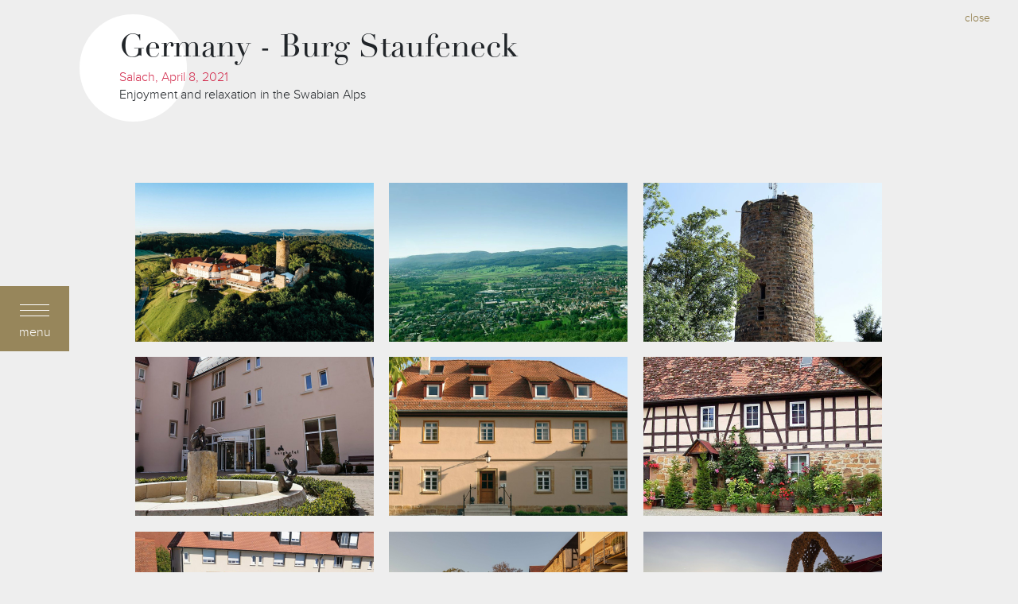

--- FILE ---
content_type: text/html; charset=UTF-8
request_url: https://newsonline.chainedesrotisseurs.com/gallery/2044/germany-burg-staufeneck.html
body_size: 4393
content:
<!doctype html>
<!--[if lt IE 7]>
<html class="no-js lt-ie9 lt-ie8 lt-ie7" lang=""> <![endif]-->
<!--[if IE 7]>
<html class="no-js lt-ie9 lt-ie8" lang=""> <![endif]-->
<!--[if IE 8]>
<html class="no-js lt-ie9" lang=""> <![endif]-->
<!--[if gt IE 8]><!-->
<html class="no-js" lang="en">

<!--<![endif]-->

<head>
    <meta charset="utf-8">
    <meta http-equiv="X-UA-Compatible" content="IE=edge,chrome=1">
    <meta name="csrf-token" content="8KkVet1gX7raleps3vTKYmwMW6S0eEHONFSK5iWi"/>

    <title>Photo Gallery - Germany - Burg Staufeneck  - Chaine des Rotisseurs
</title>

    <meta name="description" content="">
    <meta name="viewport" content="width=device-width, initial-scale=1">

    
    

    <link rel="stylesheet" type="text/css" href="/assets/frontend/css/fonts.css">
    <link rel="stylesheet" href="/assets/frontend/css/loader.css">

        <link rel="stylesheet" type="text/css" href="/assets/vendor/masonry/css/component.css"/>
    <link rel="stylesheet" type="text/css" href="/assets/vendor/lightbox2/dist/css/lightbox.min.css"/>
    

    <link rel="stylesheet" href="/assets/frontend/css/vendor.css?id=b5e5654f1672983cf4e7">
    <link rel="stylesheet" href="/assets/frontend/css/style.css?id=65e54f995ddc382eb989">

    <script src="/assets/frontend/js/vendor/modernizr-2.8.3-respond-1.4.2.min.js"></script>
    <link rel="stylesheet" href="https://use.fontawesome.com/releases/v5.7.0/css/all.css"
          integrity="sha384-lZN37f5QGtY3VHgisS14W3ExzMWZxybE1SJSEsQp9S+oqd12jhcu+A56Ebc1zFSJ" crossorigin="anonymous">




        
<!-- GA 4 Google tag (gtag.js) -->
<script async src="https://www.googletagmanager.com/gtag/js?id=G-XJD7SD2K2E"></script>
<script>
  window.dataLayer = window.dataLayer || [];
  function gtag(){dataLayer.push(arguments);}
  gtag('js', new Date());

  gtag('config', 'G-XJD7SD2K2E');
</script>

<style>
    .logomobile {
        display:none;
    }
    .logonotmobile {
        display:block;
    }
    header.nlogo {
        padding-top: 0;
    }
    header.nlogo .logo-container .header-title h1 {
        margin-top: 57px;
        font-size: 32px;
    }
/*
    header.nlogo .logo .lg.nlogo {
        padding-top: 35px;
        width:128px;
    }
    header.nlogo .header-title h1 {
        left: 310px;
        top: 55px;
    }
*/    
    @media  screen and (max-width:1000px) {
        header.nlogo .logo-container .header-title h1 {
            font-size: 28px;
        }
    }
    @media  screen and (max-width:736px) {
        header.nlogo .logo-container .header-title h1 {
            font-size: 22px;
        }
    }
</style>

</head>

<body>
<div class="loader">
    <div class="bar-three bar-con">
        <div class="bar" data-percent="100"></div>
    </div>
    <div class="lds-ring">
        <div></div>
        <div></div>
        <div></div>
        <div></div>
    </div>
</div>


<!-- start menu -->
<div id="menu-button">
    <div class="button">
        <div class="btn-close"></div>
        <div class="btn-text">menu</div>
    </div>
</div>

<div id="general-menu-left">

    <div class="left-border">
        <!-- /active -->

        <div class="button">
            <div class="btn-close"></div>
            <div class="btn-text">menu</div>
        </div>

    </div>

    <div class="right-side">

        <div class="menu-main">
            <!-- /active -->

            <div class="container-menu">

                <div class="menu">

                    <ul>
                        
                                                                        
                        <li class=has-submenu data-id="1">

                            <a href="https://newsonline.chainedesrotisseurs.com/category/1/international-news.html" class="pull-left">

                                International News

                                <span></span>
                            </a>

                                                        <div class="show-submenu pull-right">
                                <i class="fa fa-angle-right"></i>
                            </div>
                            
                        </li>

                                                
                        <li class=has-submenu data-id="2">

                            <a href="https://newsonline.chainedesrotisseurs.com/category/2/competitions.html" class="pull-left">

                                Competitions

                                <span></span>
                            </a>

                                                        <div class="show-submenu pull-right">
                                <i class="fa fa-angle-right"></i>
                            </div>
                            
                        </li>

                                                
                        <li class=has-submenu data-id="3">

                            <a href="https://newsonline.chainedesrotisseurs.com/category/3/global-events.html" class="pull-left">

                                Global Events

                                <span></span>
                            </a>

                                                        <div class="show-submenu pull-right">
                                <i class="fa fa-angle-right"></i>
                            </div>
                            
                        </li>

                                                
                        <li class=has-submenu data-id="4">

                            <a href="https://newsonline.chainedesrotisseurs.com/category/4/pro-news.html" class="pull-left">

                                PRO News

                                <span></span>
                            </a>

                                                        <div class="show-submenu pull-right">
                                <i class="fa fa-angle-right"></i>
                            </div>
                            
                        </li>

                                                
                        <li class=has-submenu data-id="5">

                            <a href="https://newsonline.chainedesrotisseurs.com/category/5/other.html" class="pull-left">

                                Other

                                <span></span>
                            </a>

                                                        <div class="show-submenu pull-right">
                                <i class="fa fa-angle-right"></i>
                            </div>
                            
                        </li>

                                                
                    </ul>

                </div>

            </div>

        </div>

        <div class="preloader-menu"></div><!-- /active -->

        <div class="submenu-main">
            <!-- /active -->

            <div class="container-menu">

                <div class="menu">
                    <ul>
                                          
                        
                        
                        
                        <li class="d-none " data-id="6" data-parent="1">
    <a href="https://newsonline.chainedesrotisseurs.com/category/6/agm-international-grand-chapitre.html" class="pull-left">
        AGM &amp; International Grand Chapitre
        <span></span>
    </a>
    </li>


                        
                        <li class="d-none " data-id="7" data-parent="1">
    <a href="https://newsonline.chainedesrotisseurs.com/category/7/omgd-grand-chapitre.html" class="pull-left">
        OMGD Grand Chapitre
        <span></span>
    </a>
    </li>


                        
                        <li class="d-none " data-id="8" data-parent="1">
    <a href="https://newsonline.chainedesrotisseurs.com/category/8/world-chaine-day.html" class="pull-left">
        World Chaîne Day
        <span></span>
    </a>
    </li>


                        
                        <li class="d-none " data-id="9" data-parent="1">
    <a href="https://newsonline.chainedesrotisseurs.com/category/9/accr.html" class="pull-left">
        ACCR
        <span></span>
    </a>
    </li>


                        
                        <li class="d-none " data-id="10" data-parent="1">
    <a href="https://newsonline.chainedesrotisseurs.com/category/10/other-international-news.html" class="pull-left">
        Other International News
        <span></span>
    </a>
    </li>


                        
                        
                        
                        
                        
                        <li class="d-none " data-id="11" data-parent="2">
    <a href="https://newsonline.chainedesrotisseurs.com/category/11/jeunes-chefs-rotisseurs.html" class="pull-left">
        Jeunes Chefs Rôtisseurs
        <span></span>
    </a>
    </li>


                        
                        <li class="d-none " data-id="12" data-parent="2">
    <a href="https://newsonline.chainedesrotisseurs.com/category/12/jeunes-sommeliers.html" class="pull-left">
        Jeunes Sommeliers
        <span></span>
    </a>
    </li>


                        
                        
                        
                        
                        
                        <li class="d-none " data-id="20" data-parent="3">
    <a href="https://newsonline.chainedesrotisseurs.com/category/20/upcoming-events.html" class="pull-left">
        Upcoming Events
        <span></span>
    </a>
    </li>


                        
                        <li class="d-none " data-id="21" data-parent="3">
    <a href="https://newsonline.chainedesrotisseurs.com/category/21/past-events.html" class="pull-left">
        Past Events
        <span></span>
    </a>
    </li>


                        
                        
                        
                        
                        
                        <li class="d-none " data-id="16" data-parent="4">
    <a href="https://newsonline.chainedesrotisseurs.com/category/16/pro-establishments.html" class="pull-left">
        PRO Establishments
        <span></span>
    </a>
    </li>


                        
                        <li class="d-none " data-id="17" data-parent="4">
    <a href="https://newsonline.chainedesrotisseurs.com/category/17/pro-members.html" class="pull-left">
        PRO Members
        <span></span>
    </a>
    </li>


                        
                        
                        
                        
                        
                        <li class="d-none " data-id="18" data-parent="5">
    <a href="https://newsonline.chainedesrotisseurs.com/category/18/portraits-of-members.html" class="pull-left">
        Portraits of Members
        <span></span>
    </a>
    </li>


                        
                        <li class="d-none " data-id="19" data-parent="5">
    <a href="https://newsonline.chainedesrotisseurs.com/category/19/miscellaneous.html" class="pull-left">
        Miscellaneous
        <span></span>
    </a>
    </li>


                        
                        
                                                                </ul>
                </div>

            </div>

        </div>

    </div>
</div>
<!-- /menu -->

    <div class="data-main-container">
        <header>
            <div class="logo-container d-flex">
                <div class="circle-title">
                    <div class="title-in">
                        <h1>Germany - Burg Staufeneck </h1>
                        <span class="rose">
                            Salach, April 8, 2021
                </span>
                        <p>Enjoyment and relaxation in the Swabian Alps</p>
                    </div>
                </div>
            </div>
            <div class="right-navbar show">
                <a href="https://newsonline.chainedesrotisseurs.com/story/2044/germany-burg-staufeneck.html" class="float-right">close</a>
            </div>
        </header>

                    <ul class="grid effect-3" id="grid">
                                    <li>
                        <a href="https://newsonline.chainedesrotisseurs.com/uploads/images/s_02044/resized/gallery/g00-burganlage_tobias-fr-hner-fileminimizer-.jpg" data-lightbox="gallery-1" data-title="">
                            <img src="https://newsonline.chainedesrotisseurs.com/uploads/images/s_02044/resized/gallery/g00-burganlage_tobias-fr-hner-fileminimizer-.jpg" alt=""/>
                        </a>
                    </li>
                                    <li>
                        <a href="https://newsonline.chainedesrotisseurs.com/uploads/images/s_02044/resized/gallery/g01-image_manager__header-img_burg_header_stauferland.jpg" data-lightbox="gallery-1" data-title="">
                            <img src="https://newsonline.chainedesrotisseurs.com/uploads/images/s_02044/resized/gallery/g01-image_manager__header-img_burg_header_stauferland.jpg" alt=""/>
                        </a>
                    </li>
                                    <li>
                        <a href="https://newsonline.chainedesrotisseurs.com/uploads/images/s_02044/resized/gallery/g02-image_manager__col-img-center-fb_img_0010.jpg" data-lightbox="gallery-1" data-title="">
                            <img src="https://newsonline.chainedesrotisseurs.com/uploads/images/s_02044/resized/gallery/g02-image_manager__col-img-center-fb_img_0010.jpg" alt=""/>
                        </a>
                    </li>
                                    <li>
                        <a href="https://newsonline.chainedesrotisseurs.com/uploads/images/s_02044/resized/gallery/g03-image_manager__col-img-center-fb_img_8501.jpg" data-lightbox="gallery-1" data-title="">
                            <img src="https://newsonline.chainedesrotisseurs.com/uploads/images/s_02044/resized/gallery/g03-image_manager__col-img-center-fb_img_8501.jpg" alt=""/>
                        </a>
                    </li>
                                    <li>
                        <a href="https://newsonline.chainedesrotisseurs.com/uploads/images/s_02044/resized/gallery/g04-image_manager__col-img-center-fb_bssa_amsel_schott_haus.jpg" data-lightbox="gallery-1" data-title="">
                            <img src="https://newsonline.chainedesrotisseurs.com/uploads/images/s_02044/resized/gallery/g04-image_manager__col-img-center-fb_bssa_amsel_schott_haus.jpg" alt=""/>
                        </a>
                    </li>
                                    <li>
                        <a href="https://newsonline.chainedesrotisseurs.com/uploads/images/s_02044/resized/gallery/g05-image_manager__col-img-center-fb_rimg0212.jpg" data-lightbox="gallery-1" data-title="">
                            <img src="https://newsonline.chainedesrotisseurs.com/uploads/images/s_02044/resized/gallery/g05-image_manager__col-img-center-fb_rimg0212.jpg" alt=""/>
                        </a>
                    </li>
                                    <li>
                        <a href="https://newsonline.chainedesrotisseurs.com/uploads/images/s_02044/resized/gallery/g06-image_manager__col-img-center-fb_pool_frontal.jpg" data-lightbox="gallery-1" data-title="">
                            <img src="https://newsonline.chainedesrotisseurs.com/uploads/images/s_02044/resized/gallery/g06-image_manager__col-img-center-fb_pool_frontal.jpg" alt=""/>
                        </a>
                    </li>
                                    <li>
                        <a href="https://newsonline.chainedesrotisseurs.com/uploads/images/s_02044/resized/gallery/g07-image_manager__fb-gallery_tom_5743mini.jpg" data-lightbox="gallery-1" data-title="">
                            <img src="https://newsonline.chainedesrotisseurs.com/uploads/images/s_02044/resized/gallery/g07-image_manager__fb-gallery_tom_5743mini.jpg" alt=""/>
                        </a>
                    </li>
                                    <li>
                        <a href="https://newsonline.chainedesrotisseurs.com/uploads/images/s_02044/resized/gallery/g08-pool_burg-staufeneck-fileminimizer-.jpg" data-lightbox="gallery-1" data-title="">
                            <img src="https://newsonline.chainedesrotisseurs.com/uploads/images/s_02044/resized/gallery/g08-pool_burg-staufeneck-fileminimizer-.jpg" alt=""/>
                        </a>
                    </li>
                                    <li>
                        <a href="https://newsonline.chainedesrotisseurs.com/uploads/images/s_02044/resized/gallery/g09-image_manager__header-img_tom_5902.jpg" data-lightbox="gallery-1" data-title="">
                            <img src="https://newsonline.chainedesrotisseurs.com/uploads/images/s_02044/resized/gallery/g09-image_manager__header-img_tom_5902.jpg" alt=""/>
                        </a>
                    </li>
                                    <li>
                        <a href="https://newsonline.chainedesrotisseurs.com/uploads/images/s_02044/resized/gallery/g10-image_manager__col-img-center-fb_121023_jre_straubinger_an_085_web_3.jpg" data-lightbox="gallery-1" data-title="">
                            <img src="https://newsonline.chainedesrotisseurs.com/uploads/images/s_02044/resized/gallery/g10-image_manager__col-img-center-fb_121023_jre_straubinger_an_085_web_3.jpg" alt=""/>
                        </a>
                    </li>
                                    <li>
                        <a href="https://newsonline.chainedesrotisseurs.com/uploads/images/s_02044/resized/gallery/g11-image_manager__col-img-center-fb_img_0463.jpg" data-lightbox="gallery-1" data-title="">
                            <img src="https://newsonline.chainedesrotisseurs.com/uploads/images/s_02044/resized/gallery/g11-image_manager__col-img-center-fb_img_0463.jpg" alt=""/>
                        </a>
                    </li>
                                    <li>
                        <a href="https://newsonline.chainedesrotisseurs.com/uploads/images/s_02044/resized/gallery/g12-image_manager__col-img-center-fb_img_0920_1.jpg" data-lightbox="gallery-1" data-title="">
                            <img src="https://newsonline.chainedesrotisseurs.com/uploads/images/s_02044/resized/gallery/g12-image_manager__col-img-center-fb_img_0920_1.jpg" alt=""/>
                        </a>
                    </li>
                                    <li>
                        <a href="https://newsonline.chainedesrotisseurs.com/uploads/images/s_02044/resized/gallery/g13-fine-dining_philipp-sedlacek-fileminimizer-.jpg" data-lightbox="gallery-1" data-title="">
                            <img src="https://newsonline.chainedesrotisseurs.com/uploads/images/s_02044/resized/gallery/g13-fine-dining_philipp-sedlacek-fileminimizer-.jpg" alt=""/>
                        </a>
                    </li>
                                    <li>
                        <a href="https://newsonline.chainedesrotisseurs.com/uploads/images/s_02044/resized/gallery/g14-image_manager__col-img-center-fb_6_1.jpg" data-lightbox="gallery-1" data-title="">
                            <img src="https://newsonline.chainedesrotisseurs.com/uploads/images/s_02044/resized/gallery/g14-image_manager__col-img-center-fb_6_1.jpg" alt=""/>
                        </a>
                    </li>
                                    <li>
                        <a href="https://newsonline.chainedesrotisseurs.com/uploads/images/s_02044/resized/gallery/g15-image_manager__fb-gallery_dsc_0041-g15-fileminimizer-.jpg" data-lightbox="gallery-1" data-title="">
                            <img src="https://newsonline.chainedesrotisseurs.com/uploads/images/s_02044/resized/gallery/g15-image_manager__fb-gallery_dsc_0041-g15-fileminimizer-.jpg" alt=""/>
                        </a>
                    </li>
                                    <li>
                        <a href="https://newsonline.chainedesrotisseurs.com/uploads/images/s_02044/resized/gallery/g16-image_manager__fb-gallery_bild_iii_1.jpg" data-lightbox="gallery-1" data-title="">
                            <img src="https://newsonline.chainedesrotisseurs.com/uploads/images/s_02044/resized/gallery/g16-image_manager__fb-gallery_bild_iii_1.jpg" alt=""/>
                        </a>
                    </li>
                                    <li>
                        <a href="https://newsonline.chainedesrotisseurs.com/uploads/images/s_02044/resized/gallery/g17-image_manager__fb-gallery_untitled_tt.jpg" data-lightbox="gallery-1" data-title="">
                            <img src="https://newsonline.chainedesrotisseurs.com/uploads/images/s_02044/resized/gallery/g17-image_manager__fb-gallery_untitled_tt.jpg" alt=""/>
                        </a>
                    </li>
                                    <li>
                        <a href="https://newsonline.chainedesrotisseurs.com/uploads/images/s_02044/resized/gallery/g18-image_manager__header-img_weinkeller.jpg" data-lightbox="gallery-1" data-title="">
                            <img src="https://newsonline.chainedesrotisseurs.com/uploads/images/s_02044/resized/gallery/g18-image_manager__header-img_weinkeller.jpg" alt=""/>
                        </a>
                    </li>
                                    <li>
                        <a href="https://newsonline.chainedesrotisseurs.com/uploads/images/s_02044/resized/gallery/g19-image_manager__fb-gallery_dsc_2776-fileminimizer-.jpg" data-lightbox="gallery-1" data-title="">
                            <img src="https://newsonline.chainedesrotisseurs.com/uploads/images/s_02044/resized/gallery/g19-image_manager__fb-gallery_dsc_2776-fileminimizer-.jpg" alt=""/>
                        </a>
                    </li>
                                    <li>
                        <a href="https://newsonline.chainedesrotisseurs.com/uploads/images/s_02044/resized/gallery/g20-image_manager__fb-gallery_dsc_2869.jpg" data-lightbox="gallery-1" data-title="">
                            <img src="https://newsonline.chainedesrotisseurs.com/uploads/images/s_02044/resized/gallery/g20-image_manager__fb-gallery_dsc_2869.jpg" alt=""/>
                        </a>
                    </li>
                                    <li>
                        <a href="https://newsonline.chainedesrotisseurs.com/uploads/images/s_02044/resized/gallery/g21-image_manager__fb-gallery_dsc_0268-fileminimizer-.jpg" data-lightbox="gallery-1" data-title="">
                            <img src="https://newsonline.chainedesrotisseurs.com/uploads/images/s_02044/resized/gallery/g21-image_manager__fb-gallery_dsc_0268-fileminimizer-.jpg" alt=""/>
                        </a>
                    </li>
                                    <li>
                        <a href="https://newsonline.chainedesrotisseurs.com/uploads/images/s_02044/resized/gallery/g22-image_manager__fb-gallery_nachtdersterne2012_025.jpg" data-lightbox="gallery-1" data-title="">
                            <img src="https://newsonline.chainedesrotisseurs.com/uploads/images/s_02044/resized/gallery/g22-image_manager__fb-gallery_nachtdersterne2012_025.jpg" alt=""/>
                        </a>
                    </li>
                                    <li>
                        <a href="https://newsonline.chainedesrotisseurs.com/uploads/images/s_02044/resized/gallery/g23-image_manager__col-img-center-fb_dsc_0305.jpg" data-lightbox="gallery-1" data-title="">
                            <img src="https://newsonline.chainedesrotisseurs.com/uploads/images/s_02044/resized/gallery/g23-image_manager__col-img-center-fb_dsc_0305.jpg" alt=""/>
                        </a>
                    </li>
                                    <li>
                        <a href="https://newsonline.chainedesrotisseurs.com/uploads/images/s_02044/resized/gallery/g24-image_manager__fb-gallery_dsc_0321-fileminimizer-.jpg" data-lightbox="gallery-1" data-title="">
                            <img src="https://newsonline.chainedesrotisseurs.com/uploads/images/s_02044/resized/gallery/g24-image_manager__fb-gallery_dsc_0321-fileminimizer-.jpg" alt=""/>
                        </a>
                    </li>
                                    <li>
                        <a href="https://newsonline.chainedesrotisseurs.com/uploads/images/s_02044/resized/gallery/g25-image_manager__fb-gallery_dsc_0294-fileminimizer-.jpg" data-lightbox="gallery-1" data-title="">
                            <img src="https://newsonline.chainedesrotisseurs.com/uploads/images/s_02044/resized/gallery/g25-image_manager__fb-gallery_dsc_0294-fileminimizer-.jpg" alt=""/>
                        </a>
                    </li>
                                    <li>
                        <a href="https://newsonline.chainedesrotisseurs.com/uploads/images/s_02044/resized/gallery/g26-image_manager__fb-gallery_dsc_0306-fileminimizer-.jpg" data-lightbox="gallery-1" data-title="">
                            <img src="https://newsonline.chainedesrotisseurs.com/uploads/images/s_02044/resized/gallery/g26-image_manager__fb-gallery_dsc_0306-fileminimizer-.jpg" alt=""/>
                        </a>
                    </li>
                                    <li>
                        <a href="https://newsonline.chainedesrotisseurs.com/uploads/images/s_02044/resized/gallery/g27-image_manager__fb-gallery_img_8711.jpg" data-lightbox="gallery-1" data-title="">
                            <img src="https://newsonline.chainedesrotisseurs.com/uploads/images/s_02044/resized/gallery/g27-image_manager__fb-gallery_img_8711.jpg" alt=""/>
                        </a>
                    </li>
                                    <li>
                        <a href="https://newsonline.chainedesrotisseurs.com/uploads/images/s_02044/resized/gallery/g28-image_manager__fb-gallery_img_0741.jpg" data-lightbox="gallery-1" data-title="">
                            <img src="https://newsonline.chainedesrotisseurs.com/uploads/images/s_02044/resized/gallery/g28-image_manager__fb-gallery_img_0741.jpg" alt=""/>
                        </a>
                    </li>
                                    <li>
                        <a href="https://newsonline.chainedesrotisseurs.com/uploads/images/s_02044/resized/gallery/g29-image_manager__fb-gallery_dsc_0435-fileminimizer-.jpg" data-lightbox="gallery-1" data-title="">
                            <img src="https://newsonline.chainedesrotisseurs.com/uploads/images/s_02044/resized/gallery/g29-image_manager__fb-gallery_dsc_0435-fileminimizer-.jpg" alt=""/>
                        </a>
                    </li>
                                    <li>
                        <a href="https://newsonline.chainedesrotisseurs.com/uploads/images/s_02044/resized/gallery/g30-image_manager__fb-gallery_dsc_0520-fileminimizer-.jpg" data-lightbox="gallery-1" data-title="">
                            <img src="https://newsonline.chainedesrotisseurs.com/uploads/images/s_02044/resized/gallery/g30-image_manager__fb-gallery_dsc_0520-fileminimizer-.jpg" alt=""/>
                        </a>
                    </li>
                                    <li>
                        <a href="https://newsonline.chainedesrotisseurs.com/uploads/images/s_02044/resized/gallery/g31-image_manager__fb-gallery_dsc_0563-fileminimizer-.jpg" data-lightbox="gallery-1" data-title="">
                            <img src="https://newsonline.chainedesrotisseurs.com/uploads/images/s_02044/resized/gallery/g31-image_manager__fb-gallery_dsc_0563-fileminimizer-.jpg" alt=""/>
                        </a>
                    </li>
                                    <li>
                        <a href="https://newsonline.chainedesrotisseurs.com/uploads/images/s_02044/resized/gallery/g32-image_manager__fb-gallery_dsc_0546-fileminimizer-.jpg" data-lightbox="gallery-1" data-title="">
                            <img src="https://newsonline.chainedesrotisseurs.com/uploads/images/s_02044/resized/gallery/g32-image_manager__fb-gallery_dsc_0546-fileminimizer-.jpg" alt=""/>
                        </a>
                    </li>
                                    <li>
                        <a href="https://newsonline.chainedesrotisseurs.com/uploads/images/s_02044/resized/gallery/g33-image_manager__fb-gallery_dsc_2995.jpg" data-lightbox="gallery-1" data-title="">
                            <img src="https://newsonline.chainedesrotisseurs.com/uploads/images/s_02044/resized/gallery/g33-image_manager__fb-gallery_dsc_2995.jpg" alt=""/>
                        </a>
                    </li>
                                    <li>
                        <a href="https://newsonline.chainedesrotisseurs.com/uploads/images/s_02044/resized/gallery/g34-image_manager__fb-gallery_dsc_3078.jpg" data-lightbox="gallery-1" data-title="">
                            <img src="https://newsonline.chainedesrotisseurs.com/uploads/images/s_02044/resized/gallery/g34-image_manager__fb-gallery_dsc_3078.jpg" alt=""/>
                        </a>
                    </li>
                                    <li>
                        <a href="https://newsonline.chainedesrotisseurs.com/uploads/images/s_02044/resized/gallery/g35-gericht-fine-dining_philipp-sedlacek-fileminimizer-.jpg" data-lightbox="gallery-1" data-title="">
                            <img src="https://newsonline.chainedesrotisseurs.com/uploads/images/s_02044/resized/gallery/g35-gericht-fine-dining_philipp-sedlacek-fileminimizer-.jpg" alt=""/>
                        </a>
                    </li>
                                    <li>
                        <a href="https://newsonline.chainedesrotisseurs.com/uploads/images/s_02044/resized/gallery/g36-image_manager__fb-gallery_dsc_0472-fileminimizer-.jpg" data-lightbox="gallery-1" data-title="">
                            <img src="https://newsonline.chainedesrotisseurs.com/uploads/images/s_02044/resized/gallery/g36-image_manager__fb-gallery_dsc_0472-fileminimizer-.jpg" alt=""/>
                        </a>
                    </li>
                                    <li>
                        <a href="https://newsonline.chainedesrotisseurs.com/uploads/images/s_02044/resized/gallery/g37-image_manager__header-img_dsc_8768.jpg" data-lightbox="gallery-1" data-title="">
                            <img src="https://newsonline.chainedesrotisseurs.com/uploads/images/s_02044/resized/gallery/g37-image_manager__header-img_dsc_8768.jpg" alt=""/>
                        </a>
                    </li>
                                    <li>
                        <a href="https://newsonline.chainedesrotisseurs.com/uploads/images/s_02044/resized/gallery/g38-image_manager__fb-gallery_dsc_3082.jpg" data-lightbox="gallery-1" data-title="">
                            <img src="https://newsonline.chainedesrotisseurs.com/uploads/images/s_02044/resized/gallery/g38-image_manager__fb-gallery_dsc_3082.jpg" alt=""/>
                        </a>
                    </li>
                                    <li>
                        <a href="https://newsonline.chainedesrotisseurs.com/uploads/images/s_02044/resized/gallery/g39-image_manager__fb-gallery_dsc_0385-fileminimizer-.jpg" data-lightbox="gallery-1" data-title="">
                            <img src="https://newsonline.chainedesrotisseurs.com/uploads/images/s_02044/resized/gallery/g39-image_manager__fb-gallery_dsc_0385-fileminimizer-.jpg" alt=""/>
                        </a>
                    </li>
                                    <li>
                        <a href="https://newsonline.chainedesrotisseurs.com/uploads/images/s_02044/resized/gallery/g40-image_manager__header-img_burg_header_specials.jpg" data-lightbox="gallery-1" data-title="">
                            <img src="https://newsonline.chainedesrotisseurs.com/uploads/images/s_02044/resized/gallery/g40-image_manager__header-img_burg_header_specials.jpg" alt=""/>
                        </a>
                    </li>
                                    <li>
                        <a href="https://newsonline.chainedesrotisseurs.com/uploads/images/s_02044/resized/gallery/g41-image_manager__header-img_img_9823.jpg" data-lightbox="gallery-1" data-title="">
                            <img src="https://newsonline.chainedesrotisseurs.com/uploads/images/s_02044/resized/gallery/g41-image_manager__header-img_img_9823.jpg" alt=""/>
                        </a>
                    </li>
                                    <li>
                        <a href="https://newsonline.chainedesrotisseurs.com/uploads/images/s_02044/resized/gallery/g42-gericht-oifach-andersch_philipp-sedlacek-fileminimizer-.jpg" data-lightbox="gallery-1" data-title="">
                            <img src="https://newsonline.chainedesrotisseurs.com/uploads/images/s_02044/resized/gallery/g42-gericht-oifach-andersch_philipp-sedlacek-fileminimizer-.jpg" alt=""/>
                        </a>
                    </li>
                                    <li>
                        <a href="https://newsonline.chainedesrotisseurs.com/uploads/images/s_02044/resized/gallery/g43-image_manager__fb-gallery_bssa_07_000378_01_kl.jpg" data-lightbox="gallery-1" data-title="">
                            <img src="https://newsonline.chainedesrotisseurs.com/uploads/images/s_02044/resized/gallery/g43-image_manager__fb-gallery_bssa_07_000378_01_kl.jpg" alt=""/>
                        </a>
                    </li>
                                    <li>
                        <a href="https://newsonline.chainedesrotisseurs.com/uploads/images/s_02044/resized/gallery/g44-image_manager__fb-gallery_dsc_2916.jpg" data-lightbox="gallery-1" data-title="">
                            <img src="https://newsonline.chainedesrotisseurs.com/uploads/images/s_02044/resized/gallery/g44-image_manager__fb-gallery_dsc_2916.jpg" alt=""/>
                        </a>
                    </li>
                                    <li>
                        <a href="https://newsonline.chainedesrotisseurs.com/uploads/images/s_02044/resized/gallery/g45-image_manager__header-img_dsc_0587.jpg" data-lightbox="gallery-1" data-title="">
                            <img src="https://newsonline.chainedesrotisseurs.com/uploads/images/s_02044/resized/gallery/g45-image_manager__header-img_dsc_0587.jpg" alt=""/>
                        </a>
                    </li>
                                    <li>
                        <a href="https://newsonline.chainedesrotisseurs.com/uploads/images/s_02044/resized/gallery/g46-image_manager__fb-gallery_img_0806.jpg" data-lightbox="gallery-1" data-title="">
                            <img src="https://newsonline.chainedesrotisseurs.com/uploads/images/s_02044/resized/gallery/g46-image_manager__fb-gallery_img_0806.jpg" alt=""/>
                        </a>
                    </li>
                                    <li>
                        <a href="https://newsonline.chainedesrotisseurs.com/uploads/images/s_02044/resized/gallery/g47-image_manager__fb-gallery_header-catering.jpg" data-lightbox="gallery-1" data-title="">
                            <img src="https://newsonline.chainedesrotisseurs.com/uploads/images/s_02044/resized/gallery/g47-image_manager__fb-gallery_header-catering.jpg" alt=""/>
                        </a>
                    </li>
                                    <li>
                        <a href="https://newsonline.chainedesrotisseurs.com/uploads/images/s_02044/resized/gallery/g48-image_manager__fb-gallery_burg_header_catering.jpg" data-lightbox="gallery-1" data-title="">
                            <img src="https://newsonline.chainedesrotisseurs.com/uploads/images/s_02044/resized/gallery/g48-image_manager__fb-gallery_burg_header_catering.jpg" alt=""/>
                        </a>
                    </li>
                                    <li>
                        <a href="https://newsonline.chainedesrotisseurs.com/uploads/images/s_02044/resized/gallery/g49-image_manager__header-img_img_7108.jpg" data-lightbox="gallery-1" data-title="">
                            <img src="https://newsonline.chainedesrotisseurs.com/uploads/images/s_02044/resized/gallery/g49-image_manager__header-img_img_7108.jpg" alt=""/>
                        </a>
                    </li>
                            </ul>
            </div>

    <div class="data-map-container">
        <div class="toolbar">

            <a class="search-in-map button" href="#">
                Search in map            </a>

        </div>
        <iframe src="https://nolmap.chainedesrotisseurs.com/?lang=en" id="map_frame"
                frameborder="0" width="100%" height="100%" seamless="seamless" scrolling="no"></iframe>
    </div>

<footer id="footer">
    <div class="container">
        <div class="row">
            <div class="logos" style="width: 50%; margin-right: 5%;">
                
                <div class="row">
                    <a href="https://competitions.chainedesrotisseurs.com/pages/87/le-cordon-bleu.html?lang=en" target="_blank">
                        <img src="/assets/frontend/images/footer/logo-cordon.png" alt="Le Cordon Bleu"/>
                    </a>
                    <a href="https://competitions.chainedesrotisseurs.com/pages/88/wusthof.html?lang=en" target="_blank">
                        <img src="/assets/frontend/images/footer/wuesthof_logo.png" alt="Wüesthof"/>
                    </a>
                    <a href="https://competitions.chainedesrotisseurs.com/pages/91/wempe-zeitmeister.html?lang=en" target="_blank">
                        <img src="/assets/frontend/images/footer/wempe-logo.png" alt="Wempe"/>
                    </a>
                    <a href="#">
                        <img src="/assets/frontend/images/footer/camus-logo.png" alt="Camus"/>
                    </a>
                    <a href="#">
                        <img src="/assets/frontend/images/footer/oscar--logo.png" alt="Oscar"/>
                    </a>
                    <a href="#">
                        <img src="/assets/frontend/images/footer/samac_logo.png" alt="Samac"/>
                    </a>
                </div>
            </div>
            <div class="subscribe">
                <a href="/subscribe" class="subscribe-btn">
                                            Subscribe to the Chaine <span class="rose"> Online <strong>News</strong></span>
                                    </a>
                <div class="contact_news">
                    <div class="title">
                                                    Contact the Chaine News Online
                                            </div>
                    <div class="text">
                                                    Please address any questions to:<br>
                            Marie Jones, Managing Editor
                                                <br>
                        E-mail: <a href="/cdn-cgi/l/email-protection#48262d3f3b6527262421262d082b202921262d652c2d3b653a273c213b3b2d3d3a3b66262d3c"><span class="__cf_email__" data-cfemail="650b001216480a0b090c0b0025060d040c0b004801001648170a110c1616001017164b0b0011">[email&#160;protected]</span></a>


                    </div>
                </div>
            </div>
        </div>
        <div class="row address">
            <div class="col-address">
                <p><strong>La Chaîne des Rôtisseurs</strong><br>
                    43 rue du Rocher,<br>
                    75008 Paris France<br>
                    + 33 (0) 1 42 81 30 12
                </p>
            </div>
            <div class="col-address">
                <ul>
                                        <li><a href="https://www.chainedesrotisseurs.com?lang=en\" target="_blank">Chaîne des Rôtisseurs website</a></li>
                    <li><a href="https://competitions.chainedesrotisseurs.com/pages/13/competition.html?lang=en\" target="_blank">Jeunes Chefs Rôtisseurs website</a></li>
                    <li><a href="https://competitions.chainedesrotisseurs.com/pages/17/the-competition.html?lang=en\" target="_blank">Jeunes Sommeliers website</a></li>
                    <li><a href="https://www.chainedesrotisseurs.com/pages/98/terms-conditions.html">Terms of use</a></li>
                    
                </ul>
            </div>
        </div>
    </div>
</footer>

<script data-cfasync="false" src="/cdn-cgi/scripts/5c5dd728/cloudflare-static/email-decode.min.js"></script><script src="https://ajax.googleapis.com/ajax/libs/jquery/1.11.2/jquery.min.js"></script>
<script>
    window.jQuery || document.write('<script src="/assets/frontend/js/vendor/jquery-1.11.2.min.js"><\/script>')
</script>

    <script src="/assets/vendor/lightbox2/dist/js/lightbox-plus-jquery.min.js"></script>
    <script src="/assets/vendor/masonry/masonry.pkgd.min.js"></script>
    <script src="/assets/vendor/masonry/imagesloaded.js"></script>
    <script src="/assets/vendor/masonry/classie.js"></script>
    <script src="/assets/vendor/masonry/AnimOnScroll.js"></script>

    <script>
        function InitAnimOnScroll() {
            new AnimOnScroll(document.getElementById('grid'), {
                minDuration: 0.4,
                maxDuration: 0.7,
                viewportFactor: 0.2
            });
        }

        $(window).resize(function () {
            InitAnimOnScroll();
        });
        InitAnimOnScroll();
    </script>

    

<script src="/assets/frontend/js/vendor.js?id=bee9a4e60da7fdf17d6e"></script>


<script defer src="https://static.cloudflareinsights.com/beacon.min.js/vcd15cbe7772f49c399c6a5babf22c1241717689176015" integrity="sha512-ZpsOmlRQV6y907TI0dKBHq9Md29nnaEIPlkf84rnaERnq6zvWvPUqr2ft8M1aS28oN72PdrCzSjY4U6VaAw1EQ==" data-cf-beacon='{"version":"2024.11.0","token":"6e19896f60bf4b18b57a9f778a4796a9","r":1,"server_timing":{"name":{"cfCacheStatus":true,"cfEdge":true,"cfExtPri":true,"cfL4":true,"cfOrigin":true,"cfSpeedBrain":true},"location_startswith":null}}' crossorigin="anonymous"></script>
</body>

</html>

--- FILE ---
content_type: text/html; charset=UTF-8
request_url: https://nolmap.chainedesrotisseurs.com/?lang=en
body_size: 1752
content:
<!DOCTYPE html PUBLIC "-//W3C//DTD XHTML 1.0 Transitional//EN" "http://www.w3.org/TR/xhtml1/DTD/xhtml1-transitional.dtd">
<html xmlns="http://www.w3.org/1999/xhtml" xml:lang="en" lang="en">

<head>
    
    <meta name="viewport" content="width=device-width, initial-scale=1">
<meta http-equiv="content-type" content="text/html; charset=utf-8" />

<link href="https://nolmap.chainedesrotisseurs.com/css/reset.css" media="screen" rel="stylesheet" type="text/css" >
<link href="https://nolmap.chainedesrotisseurs.com/css/fonts.css" media="screen" rel="stylesheet" type="text/css" >
<link href="https://nolmap.chainedesrotisseurs.com/css/style.css" media="screen" rel="stylesheet" type="text/css" >
<link href="https://nolmap.chainedesrotisseurs.com/css/jquery.mCustomScrollbar.min.css" media="screen" rel="stylesheet" type="text/css" >
<link href="https://nolmap.chainedesrotisseurs.com/css/index.css" media="screen" rel="stylesheet" type="text/css" >



<script type="text/javascript" src="https://nolmap.chainedesrotisseurs.com/js/jquery-1.9.1.min.js"></script>
<script type="text/javascript" src="https://nolmap.chainedesrotisseurs.com/js/jquery-ui-1.10.1.custom.min.js"></script>
<script type="text/javascript" src="https://nolmap.chainedesrotisseurs.com/js/jquery.cycle.all.js"></script>
<script type="text/javascript" src="https://nolmap.chainedesrotisseurs.com/js/jquery.imageloaded.js"></script>
<script type="text/javascript" src="https://nolmap.chainedesrotisseurs.com/js/jquery.jscroll.min.js"></script>
<script type="text/javascript" src="https://nolmap.chainedesrotisseurs.com/js/menu.js"></script>
<script type="text/javascript" src="https://nolmap.chainedesrotisseurs.com/js/main.js"></script>
<script type="text/javascript" src="https://maps.googleapis.com/maps/api/js?v=3.18&amp;key=AIzaSyDMMtMkE8kURwAe7f4F2piwzWqQOxJFmBY&amp;sensor=false"></script>
<script type="text/javascript" src="https://nolmap.chainedesrotisseurs.com/js/gmapnews/handlebars-v2.0.0.js"></script>
<script type="text/javascript" src="https://nolmap.chainedesrotisseurs.com/js/gmapnews/jquery.mCustomScrollbar.min.js"></script>
<script type="text/javascript" src="https://nolmap.chainedesrotisseurs.com/js/gmapnews/jquery.mousewheel.min.js"></script>
<script type="text/javascript" src="https://nolmap.chainedesrotisseurs.com/js/gmapnews/infobox.js"></script>
<script type="text/javascript" src="https://nolmap.chainedesrotisseurs.com/js/gmapnews/cluster_marker.js"></script>
<script type="text/javascript" src="https://nolmap.chainedesrotisseurs.com/js/gmapnews/cluster.js"></script>
<script type="text/javascript" src="https://nolmap.chainedesrotisseurs.com/js/gmapnews/search.js"></script>
<script type="text/javascript" src="https://nolmap.chainedesrotisseurs.com/js/index.js"></script>
<title>Chaîne des Rôtisseurs</title>    
<script>
    var site_url = 'https://nolmap.chainedesrotisseurs.com/';
    var site_lang = 'en';
    var isMobile = '';
    var isTablet = '';
    var catid = 0;
    
    
</script>     
   
</head>

<body>
    
    <div id="wrapper">

	<div id="data-container">
	    
	    <div id="preloader">    
    <div class="title">Welcome to the<br /> Chaîne News Online</div>
    <div class="subtitle">Discover the vivid life of the Chaîne des Rôtisseurs<br /> around the world!</div>
    <div class="line"></div>
</div>

<div id="newsmap-general">
<!--    <div class="overlay-scroll"></div>-->
    <div id="gmap"></div>
    
    <div id="filter">
        
        <div class="close"></div>
        
        <div class="row ">
            
            <div class="title">Search by keyword</div>
            <div class="input"><input type="text" name="keyword" id="keyword" value="" /></div>
            <div class="button search-btn">Send</div>
        </div>
        
        <div class="row">
            
            <div class="title">Search by date</div>
            <div class="date-filter">
                
                <div class="date-filter-year input">
                    <select name="year" id="year">
                        <option value="-1">year</option>
                                                <option value="2026">2026</option>
                                                <option value="2025">2025</option>
                                                <option value="2024">2024</option>
                                                <option value="2023">2023</option>
                                                <option value="2022">2022</option>
                                                <option value="2021">2021</option>
                                                <option value="2020">2020</option>
                                                <option value="2019">2019</option>
                                                <option value="2018">2018</option>
                                                <option value="2017">2017</option>
                                                <option value="2016">2016</option>
                                                <option value="2015">2015</option>
                                                <option value="2014">2014</option>
                                                <option value="2013">2013</option>
                                                <option value="2012">2012</option>
                                                <option value="2011">2011</option>
                                                <option value="2010">2010</option>
                                                <option value="2009">2009</option>
                                                
                    </select>
                </div>
                <div class="date-filter-month input">
                    <select name="month" id="month">
                            <option value="-1">month</option>
                                                        <option value="1">January</option>
                                                        <option value="2">February</option>
                                                        <option value="3">March</option>
                                                        <option value="4">April</option>
                                                        <option value="5">May</option>
                                                        <option value="6">June</option>
                                                        <option value="7">July</option>
                                                        <option value="8">August</option>
                                                        <option value="9">September</option>
                                                        <option value="10">October</option>
                                                        <option value="11">November</option>
                                                        <option value="12">December</option>
                                                        
                    </select>
                </div>
                
            </div>
            <div class="button search-btn">Send</div>
            
        </div>
         
        <div class="row">
            
            <div class="title">Search by location</div>
            
            <div class="example">Example: “Paris, France” or “Av. des Champs Elysées, Paris”</div>
            
            <div class="input address-row">
                <input type="text" name="search-address-input" id="search-address-input" value="" placeholder="ex. hotel de Paris"/>
            </div>
            <div class="button search-btn-address">Send</div>
            
        </div>
        
        
        <div class="form-buttons">
            
            <div class="send search-btn">send your search</div>
            <div class="reset">New search</div>
            
        </div>
        
        
        
        
    </div>
    
    <div id="news-preview"></div>
    
</div>	
	</div>    
	<!-- /data-container -->
	
	<div class="clear"></div>
	

    </div>
    <!-- /wrapper -->
    
        
</body>
</html>	

--- FILE ---
content_type: text/css
request_url: https://nolmap.chainedesrotisseurs.com/css/fonts.css
body_size: 2717
content:
@font-face 
{
	font-family: 'proximanova_light';
	src: url('./fonts/proximanova_light.eot');
	src: url('./fonts/proximanova_light.eot?#iefix') format('embedded-opentype'),
		url('./fonts/proximanova_light.woff') format('woff'),
		url('./fonts/proximanova_light.ttf') format('truetype'),
		url('./fonts/proximanova_light.svg#proximanova_light') format('svg');
	font-weight: normal;
	font-style: normal;
}


@font-face {
    font-family: 'proximanova-thin';
    src: url('./fonts/proximanova-thin.eot');
    src: url('./fonts/proximanova-thin.eot?#iefix') format('embedded-opentype'),
         url('./fonts/proximanova-thin.woff') format('woff'),
         url('./fonts/proximanova-thin.ttf') format('truetype'),
         url('./fonts/proximanova-thin.svg#proximanova-thin') format('svg');
    font-weight: normal;
    font-style: normal;
    }


@font-face {
	font-family: 'ProximaNova-Reg';
	src: url('./fonts/ProximaNova-Reg.eot');
	src: local('☺'), url('./fonts/ProximaNova-Reg.woff') format('woff'), 
         url('./fonts/ProximaNova-Reg.ttf') format('truetype'), 
         url('./fonts/ProximaNova-Reg.svg') format('svg');
	font-weight: normal;
	font-style: normal;
}


@font-face {
	font-family: 'ProximaNovaLightItalic';
	src: url('./fonts/proximanova-lightitalic-webfont.eot');
	src: url('./fonts/proximanova-lightitalic-webfont.woff') format('woff'), 
         url('./fonts/proximanova-lightitalic-webfont.ttf') format('truetype'), 
         url('./fonts/proximanova-lightitalic-webfont.svg') format('svg');
	font-weight: normal;
	font-style: normal;
}


@font-face {
	font-family: 'ProximaNovaSemiBold';
	src: url('./fonts/proxima-nova-semibold.eot');
	src: url('./fonts/proxima-nova-semibold.woff') format('woff'), 
         url('./fonts/proxima-nova-semibold.ttf') format('truetype'), 
         url('./fonts/proxima-nova-semibold.svg') format('svg');
	font-weight: normal;
	font-style: normal;
}


/** Generated by FG **/
@font-face {
	font-family: 'DidotLTStd-Roman';
	src: url('./fonts/DidotLTStd-Roman.eot');
	src: local('☺'), url('./fonts/DidotLTStd-Roman.woff') format('woff'), url('./fonts/DidotLTStd-Roman.ttf') format('truetype'), url('./fonts/DidotLTStd-Roman.svg') format('svg');
	font-weight: normal;
	font-style: normal;
}

@font-face {
    font-family: 'DidotLTStdItalic';
    src: url('./fonts/d_didot-lt-std-italic.eot');
    src: url('./fonts/d_didot-lt-std-italic.eot?#iefix') format('embedded-opentype'),
         url('./fonts/d_didot-lt-std-italic.woff') format('woff'),
         url('./fonts/d_didot-lt-std-italic.ttf') format('truetype'),
         url('./fonts/d_didot-lt-std-italic.svg#d_didot-lt-std-italic') format('svg');
    font-weight: normal;
    font-style: normal;
    }


--- FILE ---
content_type: text/css
request_url: https://nolmap.chainedesrotisseurs.com/css/style.css
body_size: 17559
content:

html
{
    width: 100%;
    height: 100%;
    overflow-y: scroll;
    overflow-x: hidden;
}

body
{
    width: 100%;
    height: 100%;
    margin: 0;
    padding: 0;
    font-family: 'ProximaNova-Reg';
    background-color: #fff;
}


#menu
{
    width: 100%;
    min-width: 1024px;
    display: table;
    border-bottom: 1px dotted #e5dece;
}
    #menu ul.main-menu
    {
        float: right;
        height: 44px;
        line-height: 44px;
    }

    #menu ul.main-menu li
    {
        float: left;
        margin-right: 20px;
    }
        
    #menu ul.main-menu li a
    {
        color: #a48f57;
        font-family: 'proximanova_light';
        font-size: 13px;
        text-decoration: none;
        text-transform: uppercase;
        height: 43px;
        line-height: 44px; 
        display: block;
    }
    
    #menu ul.main-menu li a.active,
    #menu ul.main-menu li a:hover
    {
        border-bottom: 3px solid #a8935c;
    }

    

#sub-menu-container
{
   width: 100%;
   display: table;
   position: relative;
   display: none;
 
}

    
.rows
{
    width: 100%;
    display: table;
    border-bottom: 1px dotted #e5dece;
}   
    
    .rows.l3
    {
        border: none;
		float: none;
    }
    
    .rows ul.sub-menu
    {
        float: right;
        /*min-height: 44px;*/
        width: 700px; 
        /*line-height: 44px;*/
    }
    
    .rows ul.l3
    {
        width: auto;
		float: none;
    }

    .rows ul.sub-menu li
    {
        float: left;
        margin-right: 20px;
    }
    
    .rows ul.l3 li
    {
        /*
		float:none;
        clear:both;
        width: 100%;
		*/
    }
	
	.rows ul.sub-menu li.active
	{
		height: 88px;
	}
	
    .rows ul.sub-menu li a
    {
        color: #a48f57;
        font-family: 'proximanova_light';
        font-size: 12px;
        text-decoration: none;
        text-transform: uppercase;
        height: 43px;
        line-height: 44px; 
        display: block;
    }
    
    .rows ul.l3 li a
    {
        color: #a48f57;
        font-family: 'proximanova_light';
        font-size: 12px;
        text-decoration: none;
        text-transform: uppercase;
        height: 22px;
        line-height: 22px; 
        display: block;
    }
    
    
    
    .rows ul.sub-menu li a.active,
    .rows ul.sub-menu li a:hover
    {
        color: #6e6d6d;
    }
    
    
    
    /**
    
    Languages
    
    */
    
    #menu div.langs
    {
        float: right;
        margin-top:2px;
        height: 40px;
        line-height: 40px; 
        width: 62px;
        border-left: 1px dotted #a8935c;
    }
        
    #menu div.langs a
    {
        text-align: center;
        color: #7f7f7d;
        font-family: 'proximanova_light';
        font-size: 13px;
        text-decoration: none;
        text-transform: uppercase;
        display: none;
        width: 100%;
    }
    
    #menu div.langs a:hover
    {
        color: #a48f57;
    }

    
    #menu div.langs a.active
    {
        display: block;
    }



/**

Header

*/    
    
#header
{
    margin:0 auto;
    height: 118px;
    width: 100%;
    position: relative;
    margin-top:-13px;
    min-width: 1024px;
}

    #header .fixed
    {
        height: 118px;
        width: 1000px;
        position: relative;
        margin-top:-13px;
        margin-left: 150px;
        
        transition: all 0.3s ease 0s;
        -webkit-transition: all 0.3s ease 0s;
        
    }

    #header #logo
    {
        position: absolute;
        top:0;
        left:0;
        z-index: 700;
    }

    #header #logo-container
    {
        float: left;
        margin-left:200px;
        margin-top:40px
    }

        #header #logo-container h1, 
        #header #logo-container h2
        {
            color:#a8935c;
            font-family: 'proximanova_light';
        } 
        
        #header #logo-container h1
        {
            font-size: 36px;
        }
        
        
        #header #logo-container h1 span
        {
            color: #d32539;
        }
        
        
        
        #header #logo-container h2
        {
            font-size: 18px;
            font-family: 'proximanova_light';
        }

    #header #subscribe
    {
        position: absolute;
        bottom: 0;
        right: 0;
        width: 472px;
        height: 41px;
        line-height: 41px;
    }
        
        #header #subscribe a.subscribe
        {
            font-size: 14px;
            font-family: 'proximanova_light';
            text-decoration: none;
            color: #fff;
            background-color: #b7a577;
            height: 42px;
            width: 247px;
            text-align: center;
            display: block;
            float:left;
            margin-right:2px;
        }

        #header #subscribe a.subscribe:hover
        {
            background-color: #fff;
            color: #b7a577;
        }
        
        #header #subscribe form#search-form
        {
            float: left;
            border-top: 1px dotted #a8935c;
        }
        
        #header #subscribe form#search-form input
        {
            float: left;
        }
            
        #header #subscribe form#search-form input#search
        {
            border: none;
            width: 160px;
            height: 41px;
            border-left: 1px dotted #a8935c;
            background-color: #fff;
            float: left;
            color: #7f7f7d;
            font-size: 11px;
            text-transform: uppercase;
            text-align: center;
        }
        
        #header #subscribe form#search-form input#submit
        {
            border: none;
            width: 62px;
            height: 41px;
            border-left: 1px dotted #a8935c;
            background-color: #fff;
            float: left;
            font-size: 11px;
            color: #a8935c;
            cursor: pointer;
        }
        
    
    
    .color-spacer-header
    {
        width: 100%;
        height: 1px;
        margin-top:0px;
        margin-bottom:10px;
        border-bottom: 4px solid #a8935c;
    }


/**

Data container

*/    
    
#data-container
{
    width: 100%;
    position: relative;
    margin-top:-10px;
    clear:both;
}


    #data-container .overlay-scroll
    {
        position: fixed;
        top:0;
        left:0;
        width: 100%;
        height: 100%;
        background-color: transparent;
        z-index: 999;
    }

    #data-container ul.social
    {
        width: 79px;
        height: 100%; /*210px;*/
        position: absolute;
        top:0;
        left:0;
        
        transition: all 0.3s ease 0s;
        -webkit-transition: all 0.3s ease 0s;
        
    }

    #data-container ul.social li
    {
        clear:both;
        width: 79px;
    }

    #data-container ul.social li a
    {
        text-indent: -9999px;
        font-size: 1px;
        text-decoration: none;
        height: 70px;
        line-height: 70px; 
        display: block;
        background-image: url('../images/social.png');
        background-repeat: no-repeat;
    }
    
	
	
    #data-container ul.social li a.fb
    {
        background-position: 0 0;
    }
    
    #data-container ul.social li a.tw
    {
        background-position: 0 -70px;
    }
    
    #data-container ul.social li a.rss
    {
        background-position: 0 -140px;
    }
    
    
    #data-container ul.social li a.fb:hover
    {
        background-position: -79px 0;
    }
    
    #data-container ul.social li a.tw:hover
    {
        background-position: -79px -70px;
    }
    
    #data-container ul.social li a.rss:hover
    {
        background-position: -79px -140px;
    }

    
    #data-container ul.social li.backButton
    {
		margin-top: 180px;
    }
    #data-container ul.social li.backButton a
    {
        text-indent: 21px;
		color: #b7a577;
        font-size: 12px;
        text-decoration: none;
		text-transform: uppercase;
        height: 25px;
		width: 79px;
        line-height: 12px; 
        display: block;
        background: url('../images/gold_arrow_left.png') top left no-repeat;
    }
    #data-container ul.social li.backButton a span
    {
		padding-bottom:3px;
		border-bottom: 1px solid #b7a577;
	}
    
    #data-container ul.social li.creditsButton
    {
		/*margin-top: 45px;*/
        position: absolute;
        bottom:0;
        left:0;
		text-align:center;
    }
    #data-container ul.social li.creditsButton a
    {
		padding: 15px 0 0 0; /*15px;*/
        text-indent: 0;
		color: #ffffff;
        font-size: 12px;
        text-decoration: none;
		text-transform: uppercase;
        height: 47px;
		width: 79px;
        line-height: 14px; 
        display: block;
		background: #bebdbc;
        background-image: none;
        background-repeat: no-repeat;
    }
    #data-container ul.social li.creditsButton a span
    {
	}
    



 
    #data-container .mosaique
    {   
        margin-left:79px;
        width: 100%;
    }
    
    #data-container .mosaique .box
    {
        float:left;
        height: 390px;
        width: 320px;
        overflow: hidden;
        position: relative;
        border-left: 1px dotted #a8935c;
        /*transition: all 0.4s ease-in-out 0s;*/
    }
    
    
    #data-container .mosaique .box-big
    {
        width: 640px;
        height: 780px;
    }
    
    #data-container .mosaique .box-big .data
    {
        width: 320px;
    }
    
    #data-container .mosaique .box-big .data .title
    {
        margin-top: 30px;
    }

    #data-container .mosaique .box-big .data .text
    {
        line-height: 22px;
    }

    
    #data-container .mosaique .fixedLeft
    {
      
        left: 400px;
        position: absolute !important;
        top: 390px;
    }
    
    #data-container .mosaique .box .corner
    {
        position: absolute;
        bottom: 0;
        left:0;
        background:  transparent url('../images/corner.png') 0 0 no-repeat;
        height: 49px;
        width: 43px;
    }
    
    #data-container .mosaique .box .images
    {
        clear:both;
        width: 320px;
        height: 225px;
        overflow: hidden;
        position: relative;
    }
    
    #data-container .mosaique .box-big .images
    {
        clear:both;
        width: 640px;
        height: 390px;
        overflow: hidden;
        position: relative;
    }
    
    
    #data-container .mosaique .box .title
    {
        margin-top:10px;
        padding-left:20px;
        padding-right:20px; 
    }
    
    #data-container .mosaique .box .title a
    {
        color: #050000;
        text-decoration: none;
        font-family: 'DidotLTStd-Roman';
        font-size: 22px; 
    }
    
    
    #data-container .mosaique .box .date
    {
        margin-top:20px;
        padding-left:20px;
        padding-right:20px;
    }
    
    #data-container .mosaique .box .date a
    {
        color: #8a8888;
        text-decoration: none;
        font-family: 'proximanova_light';
        font-size: 14px; 
    }
    
    #data-container .mosaique .box .text
    {
        margin-top:10px;
        padding-left:20px;
        padding-right:20px;
    }
    
    #data-container .mosaique .box .text a
    {
        color: #050000;
        text-decoration: none;
        font-family: 'proximanova_light';
        font-size: 14px; 
    }
    
    #data-container .mosaique .box a.more
    {
        color: #f46538;
        text-decoration: none;
        font-family: 'proximanova_light';
        font-size: 11px; 
        text-transform: uppercase;
        margin-top:10px;
        margin-left: 20px;
        display: block;
    }
    
    #data-container .mosaique .box a.more:hover
    {
       color: #050000; 
    }
    
.galleryHolder
{
	width: 100%;
	height: 103px;
	text-align: center;
}
    
.galleryHolderInner
{
	width: 300px;
	margin: 0 auto;
}

	.galleryHolder a
	{
        font-family: 'proximanova_light';
        font-size: 11px; 
        color: #b7a577;
		text-decoration: none;
	}
	.galleryHolder a:hover
	{
		color: #7a7979;
	}

	.galleryButtonHolder
	{
		width: 100px;
		height: 100px;
		margin: 0 25px 5px 25px;
		float: left;
	}

	.galleryButton
	{
		width: 83px;
		height: 83px;
		margin: 0 auto 5px;
		display:table;
		background: url('../images/gallery_btn_over.png') top left no-repeat;
	}
	.galleryButton a
	{
		display:table-cell;
		vertical-align: middle;
        font-family: 'proximanova_light';
        font-size: 11px; 
        text-transform: uppercase;
        color: #fff;
		background: url('../images/gallery_btn.png') top left no-repeat;
		text-decoration: none;
	}
	.galleryButton a:hover
	{
		background: none;
        color: #fff;
	}


	.gallery-container
	{
		margin-top: 25px;
		margin-bottom: 25px;
	}
	.gallery-title
	{
		font-size: 23px;  
		font-family: 'DidotLTStd-Italic';
		text-align: center;
		color:#5d5f60;
		margin:0px;
		margin-bottom:10px;
		padding: 0;
	}
    .gallery-subtitle
    {
        font-size: 16px;  
        margin-bottom: 10px;
        font-family: 'proximanova_light';
        text-align: center;
        color: #7c7a7a;
    }
    .gallery-date
    {
        font-size: 16px;  
        margin-bottom: 17px;
        font-family: 'proximanova_light';
        text-align: center;
        color: #494747;
    }

    .gallery-link
    {
        text-align: center;
    }
    .gallery-link a
    {
    		margin: 0 auto;
        font-size: 12px;
        text-transform: uppercase;
        text-decoration: none;
        color: #a79352;
        border: 1px solid #a79352;
        padding: 5px 15px;
        font-family: 'proximanova_light';
    }
    .gallery-link a:hover
    {
        background: #a79352;
        color: #fff;    	
    }


/**

Footer

*/    

#footer
{
    width: 100%;
    /*height: 441px;*/
    display: table;
    padding-bottom:50px;
    min-width: 1000px;
    background-color: #f9f9f9;
}

    #footer .left-content
    {
        float: left;
        min-width: 1000px;
        margin-right: 20px;
    } 
    
    #footer .left-content .boxes
    {
        margin-top: 60px;
        margin-left: 48px;
    }
                
    #footer .left-content .boxes .row
    {
        clear:both;
        display: table;
        margin-bottom: 32px;
    }

    #footer .left-content .boxes .row .logo
    {
        float: left;
        margin-left: 32px;
    }
    

    #footer .right-content
    {
        float: left;
    }     
    
        #footer .right-content .box
        {
            margin-top: 60px;
            padding-left:50px;
            padding-right:50px;
            
            padding-top:50px;
            padding-bottom:50px;
            
            border: 1px solid #d3c7b9;
        }
        
        #footer .right-content .box .title
        {
            color: #a58b6b;
            font-size: 13px;
            text-transform: uppercase;
            font-family: 'proximanova_light';
        }
        
        #footer .right-content .box .text
        {
            margin-top: 20px;
            color: #353434;
            font-size: 12px;
            font-family: 'proximanova_light';
        }

        #footer .address
        {
            margin-left: 80px;
            margin-top: 60px;
            color: #070000;
            font-size: 12px;
            font-family: 'proximanova_light';
            float: left;
            line-height: 20px;
        }
        
        #footer .emails
        {
            margin-left: 80px;
            margin-top: 60px;
            float: left;
            line-height: 20px;
        }
        
        #footer .emails a
        {
            color: #9e8261;
            font-size: 12px;
            font-family: 'proximanova_light';
            text-decoration: none;
            clear:both;
            display: block;
        }
        
        
        
        #footer .menu
        {
            margin-left: 80px;
            margin-top: 60px;
            float: left;
            line-height: 20px;
        }
        
        #footer .menu a
        {
            color: #9e8261;
            font-size: 12px;
            font-family: 'proximanova_light';
            text-decoration: none;
            clear:both;
            display: block;
        }
       
        
.clear
{
    width: 100%;
    clear:both;
}


@media screen and (max-width: 1500px)
{  
    #footer .left-content
    {
       float: left; 
       width: 600px;
       min-width: 600px;
       text-align: center;  
       
    }
    
    #footer .left-content .boxes
    {
        width: 600px;
    }
    
    #footer .left-content .boxes .row
    {
        margin: 0;
    }
    
    #footer .left-content .boxes .row .logo
    {
        margin-bottom: 32px;    
    }
    

    #footer .right-content
    {
        float: left;
        width: 600px;
    }  
    
}

@media screen and (max-width: 1300px)
{  
    #footer .left-content
    {
       float: none;
       display: table;
       width: 100%; 
       text-align: center;  
       
    }
    
    #footer .left-content .boxes
    {
        margin: 0 auto;
        width: 880px;
        margin-top: 20px;   
    }
    

    #footer .right-content
    {
        margin: 0 auto;
        float: none;
        width: 820px;
    }  
    
    #footer .right-content .box
    {
        margin-top: 30px;
    }
}

@media screen and (max-width: 1100px)
{  
    #header .fixed
    {
        margin-left: 20px;
    }
}

@media screen and (max-width: 1050px)
{  
    #data-container .mosaique .box:nth-child(2)
    {
       position: absolute;
       top:390px;
       left:400px;
    }
}







--- FILE ---
content_type: application/javascript
request_url: https://nolmap.chainedesrotisseurs.com/js/gmapnews/cluster.js
body_size: 11008
content:
var gmapClustering = function (mapdiv_id, settings_, mapInitCallback) {
    if (typeof mapInitCallback === "function") {
        google.maps.event.addDomListener(window, 'load', mapInitCallback);
    }

    this.loadSettings(settings_);

    settings_ = null;

    var clusterer = this;

    this.viewportMarkerCount = 0;
    this.markerList = [];
    this.clearMarkers = false;

    this.setMap = function (lng, lat) {
        var zoom = clusterer.gmap.getZoom();
        zoom = zoom + 1;
        clusterer.zoom = zoom;
        var center = new google.maps.LatLng(lat, lng);
        clusterer.gmap.setCenter(center, zoom);
        clusterer.gmap.setZoom(zoom);
    }


    this.getTemplateAjax = function (path, callback) {
        $.ajax({
            url: site_url + 'js/gmapnews/templates/' + encodeURIComponent(path) + '.handlebars',
            cache: true,
            success: function (data) {
                if (typeof callback == 'function') {
                    callback(data);
                }
            }
        });
    }

    this.drawMarker = function (cluster, pin) {
        var center = new google.maps.LatLng(cluster['x'], cluster['y']);
        var count = cluster['count'];
        var data = cluster['data'];
        var pinimg = 'navyblue'; //cluster['pinimg'];
        var marker;
        var pinCluster = false;

        if (clusterer.zoom <= 6) {
            marker = new clusterSimpleMarker(center, clusterer.gmap, data);
        } else {
            marker = new clusterMarker(center, count, clusterer.gmap, data);

            //marker = new clusterPinMarker(center, count, clusterer.gmap, ids, pinimg);
            pinCluster = true;
        }

        clusterer.markerList.push(marker);

        google.maps.event.addListener(marker, 'click', function () {
            clusterer.markerShowContent(this);
        });

        google.maps.event.addListener(marker, 'mouseover', function () {
            openPopup(this);
        });

        google.maps.event.addListener(marker, 'mouseout', function () {
            ib.close();
        });
    }

    this.getZoom = function () {
        return clusterer.gmap.getZoom();
    },

        this.startClustering = function () {
            google.maps.event.addListener(clusterer.gmap, 'idle', function () {
                $('#preloader').delay(5000).fadeOut();
                //clusterer.getClusters()
                search.buildSearchObject();
            });

            google.maps.event.addListener(clusterer.gmap, 'zoom_changed', function () {
                //d('zoom_change');

                clusterer.removeAllMarkers();

                ib.close();
            });

            google.maps.event.addListener(clusterer.gmap, 'click', function () {

                if ($('#data-container #newsmap-general #news-preview').hasClass('show')) {

                    $('#data-container #newsmap-general #news-preview').removeClass('show');
                }

            });


            $(document).on('click', '#news-preview .close', function () {

                $('#data-container #newsmap-general #news-preview').removeClass('show');

            });

        }

    this.initialize = function () {
        var styles = [{
            "featureType": "administrative",
            "elementType": "all",
            "stylers": [{"visibility": "on"}, {"color": "#b1a085"}, {"lightness": 14}]
        }, {
            "featureType": "administrative",
            "elementType": "labels.text",
            "stylers": [{"visibility": "simplified"}, {"color": "#9a886b"}]
        }, {
            "featureType": "administrative",
            "elementType": "geometry.stroke",
            "stylers": [{"visibility": "on"}, {"color": "#fcfcfc"}]
        }, {
            "featureType": "landscape",
            "elementType": "all",
            "stylers": [{"visibility": "on"}, {"color": "#b5a183"}, {"saturation": -5}, {"lightness": 47}]
        }, {
            "featureType": "poi.park",
            "elementType": "geometry",
            "stylers": [{"color": "#c5dac6"}]
        }, {
            "featureType": "poi.park",
            "elementType": "labels",
            "stylers": [{"visibility": "on"}, {"lightness": 20}]
        }, {
            "featureType": "road",
            "elementType": "all",
            "stylers": [{"lightness": 20}]
        }, {
            "featureType": "road.highway",
            "elementType": "geometry",
            "stylers": [{"color": "#c5c6c6"}]
        }, {
            "featureType": "road.arterial",
            "elementType": "geometry",
            "stylers": [{"color": "#e4d7c6"}]
        }, {
            "featureType": "road.local",
            "elementType": "geometry",
            "stylers": [{"color": "#fbfaf7"}]
        }, {
            "featureType": "water",
            "elementType": "all",
            "stylers": [{"visibility": "simplified"}, {"color": "#ffffff"}, {"lightness": 100}]
        }];

        var googleOptions = {
            zoom: clusterer.zoom,
            scrollwheel: false,
            gestureHandling: 'cooperative',
            center: new google.maps.LatLng(clusterer.center[0], clusterer.center[1]),
            mapTypeId: google.maps.MapTypeId[clusterer.MapTypeId],
            styles: styles
        }

        window.map = clusterer.gmap = new google.maps.Map(document.getElementById(mapdiv_id), googleOptions);

        if (clusterer.autostart == true) {
            clusterer.startClustering();
        }

    }

    clusterer.initialize();
}

gmapClustering.prototype = {


    loadSettings: function (settings_) {

        this.autostart = typeof (settings_.autostart) == "boolean" ? settings_.autostart : true;
        this.filters = settings_.filters || {};
        this.center = settings_.center || [0, 0];
        this.iconType = settings_.iconType || "exact";
        this.mapType = settings_.mapType;
        this.mapTypeId = settings_.mapTypeId || "HYBRID";
        this.zoom = settings_.zoom || 3;
        this.singlePinImages = settings_.singlePinImages ? settings_.singlePinImages : {};
        this.onFinalClick = settings_.onFinalClick || this.onFinalClick;
        this.loadEnd = settings_.loadEnd || this.loadEnd;
        this.loadStart = settings_.loadStart || this.loadStart;
        this.clusterArea = settings_.clusterArea || false;

    },

    //on small markers or on final zoom, this function is launched
    markerShowContent: function (mapmarker) {
        var postParams = {
            "latitude": mapmarker.data.lat,
            "longitude": mapmarker.data.lng,
            "filters": this.filters
        }

        var csrftoken = getCookieValue('csrf-token');

        closeFilterBox();

        $('#data-container #newsmap-general #news-preview').removeClass('show');
        $("#data-container #newsmap-general #news-preview").mCustomScrollbar('destroy');
        $.ajax({
            url: site_url + 'marker-content',
            beforeSend: function (xhr) {
                xhr.setRequestHeader('X-CSRFToken', csrftoken)
            },
            type: 'POST',
            data: postParams,
            dataType: 'html',
            success: function (clusters) {

                $('#data-container #newsmap-general #news-preview').html(clusters);

                $('#data-container #newsmap-general #news-preview').ready(function () {
                    $('#data-container #newsmap-general #news-preview').addClass('show');
                    $("#data-container #newsmap-general #news-preview").mCustomScrollbar({theme: "minimal-dark"});
                });
            },
            error: function () {
            }
        });


    },

    onFinalClick: function (entries_html) {
        alert(entries_html);
    },

    markerClick: function (marker) {
        this.setMap(marker.longitude, marker.latitude);

    },

    filter: function (filterObj) {
        this.filters = filterObj;
        this.clearMarkers = true;

        this.getClusters();
    },

    addFilters: function (newfilters) {
        for (var f = 0; f < newfilters.length; f++) {
            this.filters.push(newfilters[f]);
        }

        this.clearMarkers = true;
    },

    removeFilters: function (activefilters) {

        for (i = 0; i <= activefilters.length; i++) {
            delete this.filters[activefilters[i]];
        }

        this.clearMarkers = true;

    },

    removeAllMarkers: function () {
        //d('removeAllMarkers');

        var clusterer = this;

        for (var i = 0; i < this.markerList.length; i += 1) {
            this.markerList[i].setMap(null);
        }

        if (typeof (this.gmap.data) == "object") {
            this.gmap.data.forEach(function (feature) {
                clusterer.gmap.data.remove(feature);
            });
        }

        this.clearMarkers = false;
        this.markerList = [];

    },

    getClusters: function (gotClusters) {
        this.zoom = this.getZoom();

        var clusterer = this;

        this.loadStart();

        var postParams =
            {
                "filters": this.filters
            }

        var csrftoken = getCookieValue('csrf-token');

        $.ajax({
            url: site_url + 'cluster',
            beforeSend: function (xhr) {
                xhr.setRequestHeader('X-CSRFToken', csrftoken)
            },
            type: 'POST',
            data: postParams,
            dataType: 'json',
            success: function (clusters) {

                clusterer.removeAllMarkers();

                for (i = 0; i < clusters.length; i++) {
                    var cluster = clusters[i];

                    clusterer.drawMarker(cluster);
                }

                //clusterer.viewportMarkerCount = clusterer.getViewportMarkerCount();

                if (typeof clusteredCB === "function") {
                    gotClusters();
                }

                clusterer.loadEnd();

            },
            error: function () {
            }
        });

    },

    urlizeObject: function (obj) {
        var urlParams = "?";
        var first = true;
        for (var key in obj) {

            if (first == true) {
                first = false;
                urlParams = urlParams + key + "=" + obj[key];
            } else {
                urlParams = urlParams + "&" + key + "=" + obj[key];
            }
        }

        return urlParams

    },

    loadStart: function () {

        $('#left-side .button-refresh').addClass('animation');

    },
    loadEnd: function () {
        $('#left-side .button-refresh').removeClass('animation');
    }

}

function roundMarkerCount(count) {

    if (count == 1) {
        count = 5; //1
    } else if (count <= 5) {
        count = 5;
    } else if (count <= 10) {
        count = 10;
    } else if (count <= 50) {
        count = 50;
    } else if (count <= 100) {
        count = 100;
    } else if (count <= 1000) {
        count = 1000;
    } else {
        count = 10000
    }

    return count;
}


--- FILE ---
content_type: application/javascript
request_url: https://nolmap.chainedesrotisseurs.com/js/index.js
body_size: 2249
content:
var anyclusterSettings =
    {
        mapType: "google",
        zoom: 3,
        center: [47.576526, 1.73584],
        MapTypeId: "TERRAIN",
        clusterMethod: "cluster",
        iconType: "exact", //"exact"or "simple"
        onFinalClick: function (entries, marker) {
            openPopup(entries, marker);
        }

    };

var myOptions = {
    disableAutoPan: false,
    maxWidth: 0,
    pixelOffset: new google.maps.Size(-100, -15),
    zIndex: null,
    boxStyle: {width: "200px"},
    //closeBoxMargin: "1px 1px 1px 1px;",
    closeBoxMargin: "0 auto",
    closeBoxURL: "",
    infoBoxClearance: new google.maps.Size(1, 1),
    isHidden: false,
    alignBottom: true,
    pane: "floatPane",
    enableEventPropagation: false,
    boxClass: 'infoBox'
};

var ib;
var clustermap;
$(window).ready(function () {
    ib = new InfoBox(myOptions);
    clustermap = new gmapClustering("gmap", anyclusterSettings);
    $(document).trigger('cluster:ready');

    $("#data-container #filter").mCustomScrollbar({theme: "minimal-dark"});
});

function openPopup(mapmarker) {
    clustermap.getTemplateAjax('popup-single', function (data) {
        var template = Handlebars.compile(data);

        var html = template({
            "country": mapmarker.data.country,
            "city": mapmarker.data.city,

        });

        //ib.closeBoxMargin_ = "5px 0px 5px 0px";

        ib.setContent(html);
        ib.open(clustermap.gmap, mapmarker);

    });
}

function closePopup() {
    document.getElementById('clustererPopup').style.display = "none";
}

function getCookieValue(name) {
    var cookieValue = null;
    if (document.cookie && document.cookie != '') {
        var cookies = document.cookie.split(';');
        for (var i = 0; i < cookies.length; i++) {
            var cookie = cookies[i].trim();
            // Does this cookie string begin with the name we want?
            if (cookie.substring(0, name.length + 1) == (name + '=')) {
                cookieValue = decodeURIComponent(cookie.substring(name.length + 1));
                break;
            }
        }
    }
    return cookieValue;
}

function d(str) {
    //console.log(str);
}

